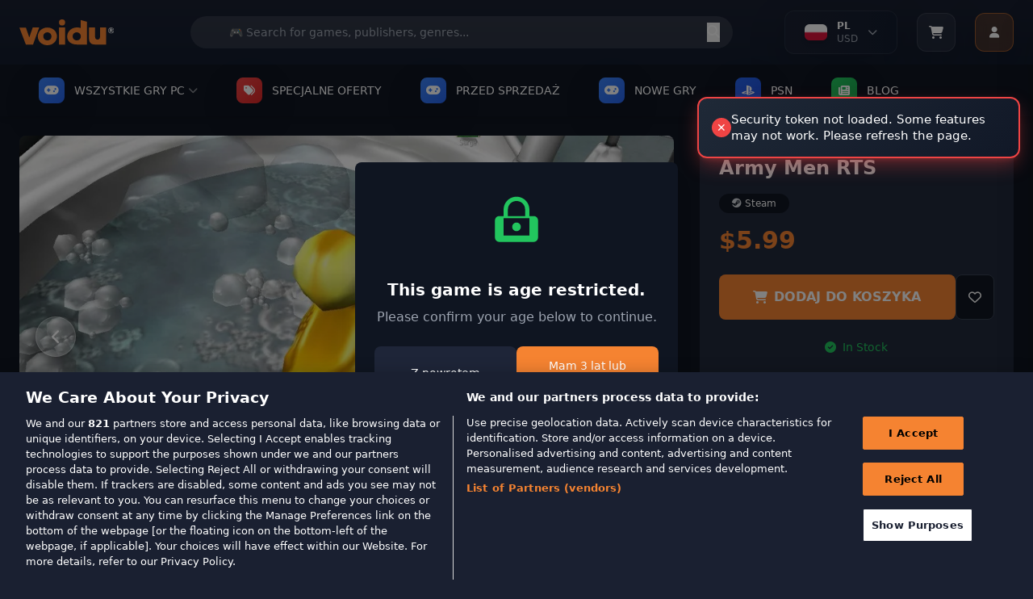

--- FILE ---
content_type: text/css
request_url: https://wl-static.voidu.com/catalog/view/theme/voidu-new/stylesheet/custom/product-detail.css?v=562
body_size: 2181
content:
/* ===== PRODUCT DETAIL PAGE STYLES ===== */

/* OneTrust Cookie Button Mobile Position Fix - NUCLEAR OPTION */
@media (max-width: 768px) {
    /* OneTrust floating button - Specific fixes */
   

    #ot-sdk-btn-floating.ot-floating-button {
        bottom: 150px !important;
        transform: translateY(0) !important;
        position: fixed !important;
    }

 
}

/* Thumbnail Slider Styles */
.thumbnail-swiper {
  width: 100%;
  overflow: hidden;
}

.thumbnail-swiper .swiper-wrapper {
  align-items: center;
}

.thumbnail-swiper .swiper-slide {
  width: auto !important;
  flex-shrink: 0;
  margin-right: 12px;
}

.gallery-thumbnail {
  transition: all 0.3s ease;
  opacity: 0.6;
  width: 165px;
  height: 92px;
  overflow: hidden;
  border-radius: 8px;
  border: 2px solid transparent;
  background: #1a2031;
  position: relative;
  display: flex;
  align-items: center;
  justify-content: center;
}

.gallery-thumbnail.active {
  opacity: 1;
  border: 2px solid #f58331;
  box-shadow: 0 0 0 1px rgba(245, 131, 49, 0.3);
}

.gallery-thumbnail:hover {
  opacity: 0.8;
  transform: translateY(-2px);
  box-shadow: 0 4px 12px rgba(0, 0, 0, 0.3);
}

.gallery-thumbnail img {
  max-width: 100%;
  max-height: 100%;
  width: auto;
  height: auto;
  object-fit: contain;
  object-position: center;
  image-rendering: -webkit-optimize-contrast;
  image-rendering: crisp-edges;
  border-radius: 6px;
}

/* Navigation buttons */
.thumbnail-prev,
.thumbnail-next {
  opacity: 0;
  transition: all 0.3s ease;
}

.thumbnail-swiper:hover .thumbnail-prev,
.thumbnail-swiper:hover .thumbnail-next {
  opacity: 1;
}

.thumbnail-prev:hover,
.thumbnail-next:hover {
  background: rgba(0, 0, 0, 0.8);
  transform: translateY(-50%) scale(1.1);
}

/* Main image container */
.main-image-container {
  width: 100%;
  max-width: 100%;
  height: 497px;
  overflow: hidden;
  border-radius: 8px;
  background-color: #1a2031;
  position: relative;
}

/* Main image navigation arrows */
.main-image-prev,
.main-image-next {
  position: absolute !important;
  top: 50% !important;
  transform: translateY(-50%) !important;
  z-index: 9 !important;
  opacity: 1 !important;
  visibility: visible !important;
  pointer-events: auto !important;
  cursor: pointer !important;
  display: flex !important;
  align-items: center !important;
  justify-content: center !important;
  width: 50px !important;
  height: 50px !important;
  border-radius: 50% !important;
  background: rgba(255, 255, 255, 0.2) !important;
  color: white !important;
  border: 1px solid rgba(255, 255, 255, 0.3) !important;
  box-shadow: 0 4px 20px rgba(0, 0, 0, 0.5) !important;
  transition: all 0.3s ease !important;
  font-size: 18px !important;
}

.main-image-prev {
  left: 20px !important;
}

.main-image-next {
  right: 20px !important;
}

.main-image-prev:hover,
.main-image-next:hover {
  background: rgba(245, 131, 49, 1) !important;
  border: 1px solid rgba(245, 131, 49, 1) !important;
  transform: translateY(-50%) scale(1.05) !important;
  box-shadow: 0 6px 25px rgba(245, 131, 49, 0.4) !important;
}

/* Override Swiper default styles */
.main-image-swiper .swiper-button-prev,
.main-image-swiper .swiper-button-next {
  display: none !important;
}

/* Force custom buttons to show */
.main-image-container .main-image-prev,
.main-image-container .main-image-next {
  display: flex !important;
  opacity: 1 !important;
  visibility: visible !important;
}

/* Override swiper-button-disabled class */
.main-image-prev.swiper-button-disabled,
.main-image-next.swiper-button-disabled {
  opacity: 1 !important;
  visibility: visible !important;
  pointer-events: auto !important;
  cursor: pointer !important;
  display: flex !important;
}

/* Override Tailwind classes with more specific selectors */
.main-image-container .main-image-prev.swiper-button-disabled,
.main-image-container .main-image-next.swiper-button-disabled {
  position: absolute !important;
  top: 50% !important;
  transform: translateY(-50%) !important;
  z-index: 9 !important;
  opacity: 1 !important;
  visibility: visible !important;
  pointer-events: auto !important;
  cursor: pointer !important;
  display: flex !important;
  align-items: center !important;
  justify-content: center !important;
  width: 50px !important;
  height: 50px !important;
  border-radius: 50% !important;
  background: rgba(255, 255, 255, 0.2) !important;
  color: white !important;
  border: 1px solid rgba(255, 255, 255, 0.3) !important;
  box-shadow: 0 4px 20px rgba(0, 0, 0, 0.5) !important;
  transition: all 0.3s ease !important;
  font-size: 18px !important;
}

.main-image-container .main-image-prev.swiper-button-disabled {
  left: 20px !important;
}

.main-image-container .main-image-next.swiper-button-disabled {
  right: 20px !important;
}

#main-image {
  width: 100%;
  height: 100%;
  object-fit: contain;
  object-position: center;
  image-rendering: -webkit-optimize-contrast;
  image-rendering: crisp-edges;
}

/* Tab styles */
.tab-button {
  transition: all 0.3s ease;
}

.tab-button.active {
  color: #f58331;
  border-bottom: 2px solid #f58331;
}

.tab-content {
  display: none;
}

.tab-content.active {
  display: block;
}

/* Modal styles */
.modal-content {
  max-width: 400px;
  margin: 0 auto;
}

/* Wishlist button styles */
.wishlist-btn {
  transition: all 0.3s ease;
  border: 1px solid #374151 !important;
}

.wishlist-btn.added {
  border: 1px solid #ef4444 !important;
  border-color: #ef4444 !important;
  background-color: rgba(239, 68, 68, 0.2) !important;
}

.wishlist-btn.added:hover {
  background-color: rgba(239, 68, 68, 0.3) !important;
  border-color: #ef4444 !important;
  transform: scale(1.05);
}

.wishlist-btn:not(.added) {
  border: 1px solid #374151 !important;
  border-color: #374151 !important;
}

.wishlist-btn:not(.added):hover {
  border-color: #4b5563 !important;
}

.wishlist-btn i {
  transition: all 0.3s ease;
}

/* Card wishlist button styles */
.rel--doWishlist {
  transition: all 0.3s ease;
}

.rel--doWishlist.added {
  background-color: rgba(239, 68, 68, 0.2) !important;
  border-color: #ef4444 !important;
}

.rel--doWishlist.added:hover {
  background-color: rgba(239, 68, 68, 0.3) !important;
  transform: scale(1.1) !important;
}

.rel--doWishlist i {
  transition: all 0.3s ease;
}

/* Tooltip styles */
.custom-tooltip {
  position: fixed;
  background: linear-gradient(135deg, #1e293b 0%, #334155 100%);
  color: white;
  padding: 8px 12px;
  border-radius: 8px;
  font-size: 12px;
  font-weight: 500;
  white-space: nowrap;
  z-index: 10000;
  opacity: 0;
  visibility: hidden;
  transform: translateY(-10px);
  transition: all 0.3s cubic-bezier(0.4, 0, 0.2, 1);
  box-shadow: 0 10px 25px rgba(0, 0, 0, 0.3), 0 4px 10px rgba(0, 0, 0, 0.2);
  border: 1px solid rgba(255, 255, 255, 0.1);
  backdrop-filter: blur(10px);
  pointer-events: none;
}

.custom-tooltip::before {
  content: '';
  position: absolute;
  top: 100%;
  left: 50%;
  transform: translateX(-50%);
  border: 6px solid transparent;
  border-top-color: #1e293b;
  filter: drop-shadow(0 2px 4px rgba(0, 0, 0, 0.2));
}

.custom-tooltip.show {
  opacity: 1;
  visibility: visible;
  transform: translateY(0);
}

.tooltip-trigger {
  position: relative;
}

.tooltip-trigger:hover .custom-tooltip {
  opacity: 1;
  visibility: visible;
  transform: translateY(0);
}

/* Notification Toast Styles */
.notification-toast {
  backdrop-filter: blur(10px);
  border-width: 1px;
}

/* Input Validation Styles */
.border-red-500 {
  border-color: #ef4444 !important;
  box-shadow: 0 0 0 3px rgba(239, 68, 68, 0.1) !important;
}

.border-red-500:focus {
  border-color: #ef4444 !important;
  box-shadow: 0 0 0 3px rgba(239, 68, 68, 0.2) !important;
}

/* Coming Soon Modal Enhancements */
#comingSoonEmail {
  transition: all 0.3s ease;
}

#comingSoonEmail:focus {
  transform: translateY(-1px);
  box-shadow: 0 4px 12px rgba(255, 107, 53, 0.15);
}

#notifyMeButton:disabled {
  opacity: 0.7;
  cursor: not-allowed;
  transform: none !important;
}

/* Information Cards Styles - Balanced Design */
.info-card {
  transition: all 0.3s ease;
  backdrop-filter: blur(8px);
}

.info-card:hover {
  transform: translateY(-2px);
  box-shadow: 0 8px 20px rgba(0, 0, 0, 0.25);
  border-color: rgba(245, 131, 49, 0.4);
}

/* Icon containers with hover effects */
.info-card .bg-voidu-orange\/20,
.info-card .bg-yellow-500\/20 {
  transition: all 0.3s ease;
}

.info-card:hover .bg-voidu-orange\/20,
.info-card:hover .bg-yellow-500\/20 {
  transform: scale(1.1);
  box-shadow: 0 4px 12px rgba(245, 131, 49, 0.2);
}

/* PEGI icon container */
.info-card .bg-\[#0f1521\] {
  transition: all 0.3s ease;
}

.info-card:hover .bg-\[#0f1521\] {
  transform: scale(1.05);
  border-color: rgba(245, 131, 49, 0.3);
}

/* Status sections */
.info-card .bg-green-500\/15,
.info-card .bg-red-500\/15,
.info-card .bg-yellow-500\/10 {
  transition: all 0.3s ease;
}

.info-card:hover .bg-green-500\/15,
.info-card:hover .bg-red-500\/15,
.info-card:hover .bg-yellow-500\/10 {
  transform: scale(1.01);
}

/* Similar Games Slider Styles */
.similar-games-swiper {
  padding: 0 60px;
  overflow: hidden;
  position: relative;
  padding-bottom:40px;
}

.similar-games-swiper .swiper-slide {
  width: 180px !important;
  flex-shrink: 0;
  margin-right: 16px;
}

.similar-games-swiper .swiper-wrapper {
  display: flex;
  align-items: stretch;
}

/* Similar Games Navigation Buttons */
.similar-games-prev,
.similar-games-next {
  position: absolute;
  top: 50%;
  transform: translateY(-50%);
  z-index: 10;
  width: 40px;
  height: 40px;
  border-radius: 50%;
  background: rgba(0, 0, 0, 0.7);
  color: white;
  border: none;
  display: flex;
  align-items: center;
  justify-content: center;
  cursor: pointer;
  transition: all 0.3s ease;
  font-size: 14px;
}

.similar-games-prev {
  left: 10px;
}

.similar-games-next {
  right: 10px;
}

.similar-games-prev:hover,
.similar-games-next:hover {
  background: rgba(245, 131, 49, 0.9);
  transform: translateY(-50%) scale(1.1);
}

.line-clamp-2 {
  display: -webkit-box;
  -webkit-line-clamp: 2;
  -webkit-box-orient: vertical;
  overflow: hidden;
}

/* Responsive adjustments - Full width with larger thumbnails */
@media (max-width: 1024px) {
  .main-image-container {
    height: 550px;
  }

  .gallery-thumbnail {
    width: 140px;
    height: 78px;
  }
}

@media (max-width: 768px) {
  .main-image-container {
    height: auto !important;
    aspect-ratio: 16/9 !important;
    display: flex !important;
    align-items: center !important;
    justify-content: center !important;
  }

  #main-image {
    object-fit: cover !important;
    object-position: center !important;
    width: 100% !important;
    height: 100% !important;
  }

  .gallery-thumbnail {
    width: 125px;
    height: 70px;
  }

  .thumbnail-prev,
  .thumbnail-next {
    width: 28px;
    height: 28px;
    opacity: 1;
  }

  /* Similar Games Tablet */
  .similar-games-swiper {
    padding: 0 50px;
  }

  .similar-games-swiper .swiper-slide {
    width: 160px !important;
  }
}

@media (max-width: 480px) {
  /* Mobile fixed bottom bar için body'ye padding */
  body {
    padding-bottom: 100px !important;
  }

  .main-image-container {
    height: auto !important;
    min-height: unset !important;
    max-height: unset !important;
    margin-bottom: 1rem;
    aspect-ratio: 16/9 !important;
    display: flex !important;
    align-items: center !important;
    justify-content: center !important;
  }

  /* Mobile'da fotoğrafı tam ekran göstermek için */
  #main-image {
    object-fit: cover !important;
    object-position: center !important;
    width: 100% !important;
    height: 100% !important;
    border-radius: 8px !important;
  }

  .thumbnail-swiper {
    margin-top: 0.5rem;
  }

  .gallery-thumbnail {
    width: 100px;
    height: 56px;
  }

  .thumbnail-prev {
    left: -10px;
    width: 24px;
    height: 24px;
  }

  .thumbnail-next {
    right: -10px;
    width: 24px;
    height: 24px;
  }

  /* Similar Games Mobile */
  .similar-games-swiper {
    padding: 0 40px;
  }

  .similar-games-swiper .swiper-slide {
    width: 140px !important;
  }
}


--- FILE ---
content_type: image/svg+xml
request_url: https://wl-static.voidu.com/image/catalog/guaranteed-key.svg
body_size: 1303
content:
<svg xmlns="http://www.w3.org/2000/svg" width="101" height="101" viewBox="0 0 101 101">
    <defs>
        <clipPath id="cbmryfgyea">
            <path data-name="Rectangle 3302" transform="translate(.026 .207)" style="fill:#f67e27" d="M0 0h101v101H0z"/>
        </clipPath>
    </defs>
    <g data-name="Mask Group 17124" transform="translate(-.026 -.207)" style="clip-path:url(#cbmryfgyea)">
        <path data-name="Rectangle 3301" transform="translate(-.474 .207)" style="fill:transparent" d="M0 0h101v101H0z"/>
        <path data-name="Path 12761" d="M70.244 27.849a1.044 1.044 0 0 0-1.453-.1L50.512 47.405l-7.574-10.03a1.023 1.023 0 0 0-1.433-.2 1.044 1.044 0 0 0-.2 1.433l8.188 10.91a.832.832 0 0 0 .325.282.79.79 0 0 0 .589.1 1.037 1.037 0 0 0 .724-.4l19.1-20.375a1.044 1.044 0 0 0 .02-1.269z" transform="translate(-4.079 13.708)" style="fill:#fff"/>
        <g data-name="Polygon 3" style="fill:none">
            <path d="M34.922 6.1a5.725 5.725 0 0 1 9.156 0l.011.015a5.725 5.725 0 0 0 7.032 1.735 5.725 5.725 0 0 1 8.1 4.244l.016.1a5.725 5.725 0 0 0 5.4 4.79h.063a5.725 5.725 0 0 1 5.19 7.5l-.054.165a5.725 5.725 0 0 0 2.546 6.724l.129.075a5.725 5.725 0 0 1 1.1 9.042l-.127.124a5.725 5.725 0 0 0-.865 7.131l.1.158a5.725 5.725 0 0 1-3.237 8.52l-.1.031a5.725 5.725 0 0 0-4.087 5.931l.011.142a5.725 5.725 0 0 1-6.844 6.051h-.024a5.725 5.725 0 0 0-6.4 3.365l-.022.051a5.725 5.725 0 0 1-8.889 2.186 5.725 5.725 0 0 0-7.246 0 5.725 5.725 0 0 1-8.889-2.186l-.022-.051a5.725 5.725 0 0 0-6.4-3.365h-.024A5.725 5.725 0 0 1 13.7 62.53l.011-.142a5.725 5.725 0 0 0-4.091-5.931l-.1-.031a5.725 5.725 0 0 1-3.237-8.52l.1-.158a5.725 5.725 0 0 0-.865-7.131l-.127-.124a5.725 5.725 0 0 1 1.1-9.042l.129-.075a5.725 5.725 0 0 0 2.546-6.724l-.054-.165a5.725 5.725 0 0 1 5.19-7.5h.063a5.725 5.725 0 0 0 5.4-4.79l.016-.1a5.725 5.725 0 0 1 8.1-4.244 5.725 5.725 0 0 0 7.029-1.739z" style="stroke:none" transform="translate(11.026 13.207)"/>
            <path d="M39.5 5.81A3.693 3.693 0 0 0 36.522 7.3l-.012.016a7.765 7.765 0 0 1-6.18 3.087 7.663 7.663 0 0 1-3.31-.746 3.692 3.692 0 0 0-1.593-.364c-.863 0-1.71.306-2.383.862a3.66 3.66 0 0 0-1.295 2.263l-.016.098a7.748 7.748 0 0 1-2.496 4.525 7.748 7.748 0 0 1-4.79 1.939l-.063.003a3.695 3.695 0 0 0-2.9 1.602 3.695 3.695 0 0 0-.477 3.28l.055.165a7.75 7.75 0 0 1-.116 5.144 7.75 7.75 0 0 1-3.32 3.93l-.13.075a3.696 3.696 0 0 0-1.814 2.764 3.696 3.696 0 0 0 1.1 3.119l.126.124a7.75 7.75 0 0 1 2.28 4.605 7.75 7.75 0 0 1-1.113 5.017l-.099.158a3.696 3.696 0 0 0-.32 3.294 3.696 3.696 0 0 0 2.427 2.25l.103.03a7.749 7.749 0 0 1 4.174 3.025 7.749 7.749 0 0 1 1.342 4.978l-.011.142a3.679 3.679 0 0 0 .976 2.812 3.727 3.727 0 0 0 2.722 1.201c.25 0 .504-.026.754-.076l.025-.005a7.712 7.712 0 0 1 8.638 4.54l.022.05a3.73 3.73 0 0 0 3.438 2.266c.86 0 1.67-.291 2.345-.843a7.746 7.746 0 0 1 4.889-1.743c1.777 0 3.513.619 4.889 1.743a3.668 3.668 0 0 0 2.345.843 3.73 3.73 0 0 0 3.438-2.265l.022-.05a7.712 7.712 0 0 1 8.638-4.541l.024.005c.251.05.505.076.755.076a3.727 3.727 0 0 0 2.722-1.201 3.679 3.679 0 0 0 .976-2.812l-.01-.142a7.749 7.749 0 0 1 1.34-4.978 7.749 7.749 0 0 1 4.174-3.025l.104-.03a3.696 3.696 0 0 0 2.428-2.25 3.696 3.696 0 0 0-.321-3.294l-.099-.158a7.75 7.75 0 0 1-1.114-5.017 7.75 7.75 0 0 1 2.28-4.605l.128-.124a3.696 3.696 0 0 0 1.1-3.119 3.696 3.696 0 0 0-1.816-2.764l-.129-.075a7.75 7.75 0 0 1-3.32-3.93 7.75 7.75 0 0 1-.116-5.144l.055-.165a3.695 3.695 0 0 0-.476-3.28 3.695 3.695 0 0 0-2.901-1.602l-.063-.003a7.748 7.748 0 0 1-4.79-1.94 7.748 7.748 0 0 1-2.496-4.524l-.016-.098a3.66 3.66 0 0 0-1.295-2.263 3.756 3.756 0 0 0-2.383-.862c-.549 0-1.085.123-1.595.365a7.661 7.661 0 0 1-3.307.745 7.765 7.765 0 0 1-6.18-3.087l-.012-.016A3.693 3.693 0 0 0 39.5 5.811m0-2a5.69 5.69 0 0 1 4.578 2.288l.012.015a5.725 5.725 0 0 0 7.03 1.736l.003-.001c3.44-1.632 7.484.487 8.102 4.243l.016.098a5.725 5.725 0 0 0 5.399 4.79l.063.004c3.788.165 6.372 3.9 5.19 7.503l-.054.165a5.725 5.725 0 0 0 2.546 6.725l.129.075c3.263 1.911 3.81 6.404 1.1 9.042l-.127.124a5.725 5.725 0 0 0-.865 7.13l.099.16c2.002 3.21.393 7.447-3.238 8.519l-.103.03a5.725 5.725 0 0 0-4.088 5.931l.011.142c.292 3.788-3.12 6.805-6.844 6.05l-.024-.004a5.725 5.725 0 0 0-6.402 3.365l-.021.05c-1.496 3.507-5.937 4.6-8.889 2.187a5.725 5.725 0 0 0-7.246 0c-2.952 2.413-7.393 1.32-8.889-2.187l-.021-.05a5.725 5.725 0 0 0-6.402-3.365l-.024.005c-3.725.754-7.136-2.263-6.844-6.051l.01-.142a5.725 5.725 0 0 0-4.087-5.93l-.103-.031c-3.63-1.072-5.24-5.308-3.238-8.52l.099-.158a5.725 5.725 0 0 0-.865-7.131l-.127-.124c-2.71-2.638-2.163-7.13 1.1-9.042l.129-.075a5.725 5.725 0 0 0 2.546-6.725l-.054-.165c-1.182-3.602 1.402-7.338 5.19-7.503l.063-.003a5.725 5.725 0 0 0 5.4-4.79l.015-.099c.618-3.756 4.662-5.875 8.102-4.243h.002a5.725 5.725 0 0 0 7.031-1.735l.012-.015A5.69 5.69 0 0 1 39.5 3.81z" style="fill:#fff;stroke:none" transform="translate(11.026 13.207)"/>
        </g>
    </g>
</svg>


--- FILE ---
content_type: image/svg+xml
request_url: https://wl-static.voidu.com/catalog/view/theme/default/image/assets/location.svg
body_size: -74
content:
<svg width="18" height="24" viewBox="0 0 18 24" fill="none" xmlns="http://www.w3.org/2000/svg">
<path d="M17.9858 8.47594C17.6167 3.73676 13.6794 0 8.97288 0C4.26637 0 0.329104 3.73665 0.0214961 8.47594C-0.132352 10.6025 0.544402 12.7595 1.8979 14.5519L8.35766 23.6658C8.51151 23.8786 8.72673 24 9.00375 24C9.28055 24 9.49597 23.8786 9.64983 23.6658L16.0788 14.5519C17.4321 12.7292 18.1089 10.5722 17.9857 8.47594H17.9858ZM8.97288 12.7899C6.88126 12.7899 5.18936 11.0887 5.18936 9.02273C5.18936 6.95701 6.88126 5.25575 8.97288 5.25575C11.0645 5.25575 12.7564 6.95696 12.7564 9.02289C12.7564 11.0886 11.0645 12.7899 8.97288 12.7899Z" fill="#ABB6D7"/>
</svg>
